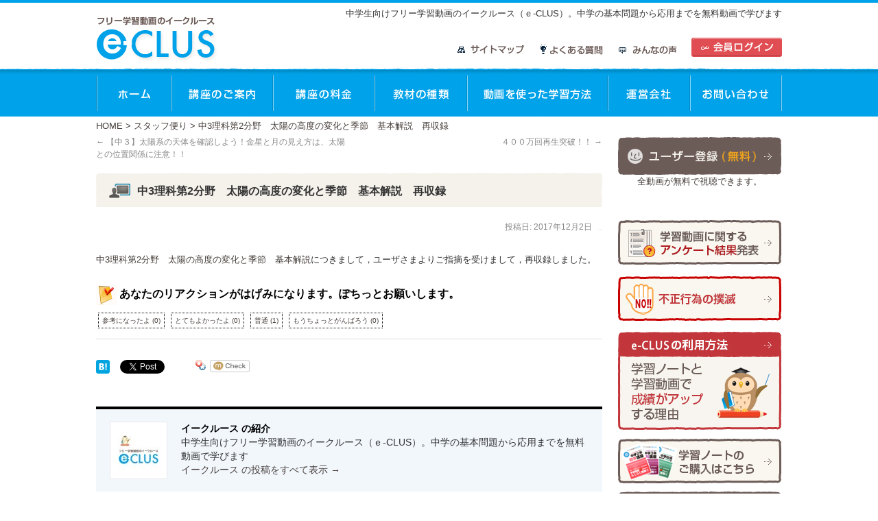

--- FILE ---
content_type: text/html; charset=UTF-8
request_url: https://e-clus.com/archives/5033
body_size: 10643
content:
<!DOCTYPE html>
<html lang="ja">
<head>
<meta charset="UTF-8" />
<meta name="viewport" content="width=device-width, initial-scale=1">
<title>中3理科第2分野　太陽の高度の変化と季節　基本解説　再収録 | 中学生向けフリー学習動画のイークルース（ｅ-CLUS）。中学の基本問題から応用までを無料動画で学びます</title>
<link rel="profile" href="https://gmpg.org/xfn/11" />
<link rel="stylesheet" type="text/css" media="all" href="https://e-clus.com/wp-content/themes/e-clus/style.css" />
<link rel="pingback" href="https://e-clus.com/xmlrpc.php" />
<link rel="shortcut icon" href="https://e-clus.com/wp-content/themes/e-clus/images/head/favicon.ico" />
<script type="text/javascript" src="https://e-clus.com/wp-content/themes/e-clus/scroll.js"></script>
<link rel="alternate" type="application/rss+xml" title="中学生向けフリー学習動画のイークルース（ｅ-CLUS）。中学の基本問題から応用までを無料動画で学びます &raquo; フィード" href="https://e-clus.com/feed" />
<link rel="alternate" type="application/rss+xml" title="中学生向けフリー学習動画のイークルース（ｅ-CLUS）。中学の基本問題から応用までを無料動画で学びます &raquo; コメントフィード" href="https://e-clus.com/comments/feed" />
<link rel="alternate" type="application/rss+xml" title="中学生向けフリー学習動画のイークルース（ｅ-CLUS）。中学の基本問題から応用までを無料動画で学びます &raquo; 中3理科第2分野　太陽の高度の変化と季節　基本解説　再収録 のコメントのフィード" href="https://e-clus.com/archives/5033/feed" />
<link rel='stylesheet' id='q-a-plus-css'  href='https://e-clus.com/wp-content/plugins/q-and-a/css/q-a-plus.css?ver=1.0.6.2' type='text/css' media='screen' />
<link rel='stylesheet' id='contact-form-7-css'  href='https://e-clus.com/wp-content/plugins/contact-form-7/includes/css/styles.css?ver=4.1' type='text/css' media='all' />
<link rel='stylesheet' id='font-awesome-css'  href='//netdna.bootstrapcdn.com/font-awesome/4.1.0/css/font-awesome.css' type='text/css' media='screen' />
<link rel='stylesheet' id='wp-lightbox-2.min.css-css'  href='https://e-clus.com/wp-content/plugins/wp-lightbox-2/styles/lightbox.min.css?ver=1.3.4' type='text/css' media='all' />
<link rel='stylesheet' id='reaction_buttons_css-css'  href='https://e-clus.com/wp-content/plugins/reaction-buttons/reaction_buttons.css?ver=4.1.41' type='text/css' media='all' />
<script type='text/javascript' src='https://e-clus.com/wp-includes/js/jquery/jquery.js?ver=1.11.1'></script>
<script type='text/javascript' src='https://e-clus.com/wp-includes/js/jquery/jquery-migrate.min.js?ver=1.2.1'></script>
<script type='text/javascript' src='https://e-clus.com/wp-includes/js/json2.min.js?ver=2011-02-23'></script>
<script type='text/javascript' src='https://e-clus.com/wp-content/plugins/standard-widget-extensions/js/jquery.cookie.js?ver=4.1.41'></script>
<link rel="EditURI" type="application/rsd+xml" title="RSD" href="https://e-clus.com/xmlrpc.php?rsd" />
<link rel="wlwmanifest" type="application/wlwmanifest+xml" href="https://e-clus.com/wp-includes/wlwmanifest.xml" /> 
<link rel='prev' title='【中３】太陽系の天体を確認しよう！金星と月の見え方は、太陽との位置関係に注意！！' href='https://e-clus.com/archives/3652' />
<link rel='next' title='４００万回再生突破！！' href='https://e-clus.com/archives/5035' />
<meta name="generator" content="WordPress 4.1.41" />
<link rel='canonical' href='https://e-clus.com/archives/5033' />
<link rel='shortlink' href='https://e-clus.com/?p=5033' />
<!-- Q & A -->
		<noscript><link rel="stylesheet" type="text/css" href="https://e-clus.com/wp-content/plugins/q-and-a/css/q-a-plus-noscript.css?ver=1.0.6.2" /></noscript><!-- Q & A -->	<script	type='text/javascript'><!--
	function prepare_attr_jl(str) {
		return str.replace(/\ /g, "___");
	}
	function reaction_buttons_increment_button_ajax(post_id, button){
		var already_voted_text = '';
		var only_one_vote = false;
		var show_after_votes = false;
		var use_as_counter = false;
		var use_percentages = false;
		var buttons = ["\u53c2\u8003\u306b\u306a\u3063\u305f\u3088","\u3068\u3066\u3082\u3088\u304b\u3063\u305f\u3088","\u666e\u901a","\u3082\u3046\u3061\u3087\u3063\u3068\u304c\u3093\u3070\u308d\u3046"];
		
		if(jQuery("#reaction_buttons_post" + post_id + " .reaction_button_" + prepare_attr_jl(button) + "_count").hasClass('voted')){
			return;
		}
		
		if(!use_as_counter){
			// remove the href attribute before sending the request to make
			// sure no one votes more than once by clicking ten times fast
			if(only_one_vote){
				// remove all the href's from the posts and replace it by the
				// alert not to vote twice if set
				if(already_voted_text){
					jQuery("#reaction_buttons_post" + post_id + " .reaction_button").attr('href', 'javascript:alert(\'' + already_voted_text + '\');');
				}
				else{
					jQuery("#reaction_buttons_post" + post_id + " .reaction_button").removeAttr('href');
				}
			}
			else{
				// remove/replace only on the clicked button
				if(already_voted_text){
					jQuery("#reaction_buttons_post" + post_id + " .reaction_button_" + prepare_attr_jl(button) + "_count").attr('href', 'javascript:alert(\'' + already_voted_text + '\');');
				}
				else{
					jQuery("#reaction_buttons_post" + post_id + " .reaction_button_" + prepare_attr_jl(button) + "_count").removeAttr('href');
				}
			}
		}
		jQuery.ajax({
				type: "post",url: "https://e-clus.com/wp-admin/admin-ajax.php", dataType: 'json',
					data: { action: 'reaction_buttons_increment_button_php', post_id: post_id, button: button, _ajax_nonce: '7de9fa920e' },
					success: function(data){
						if(use_percentages){
							var i;
							var b;
							for(i = 0; i < buttons.length; ++i){
								b = buttons[i];
								jQuery("#reaction_buttons_post" + post_id + " .reaction_button_" + prepare_attr_jl(b) + "_count .count").html("("+data['percentage'][b]+")");
							}
						}
						else{
							jQuery("#reaction_buttons_post" + post_id + " .reaction_button_" + prepare_attr_jl(button) + "_count .count").html("("+data['count']+")");
						}
						if(only_one_vote){
							jQuery("#reaction_buttons_post" + post_id + " .reaction_button").addClass('voted');
						}
						else{
							jQuery("#reaction_buttons_post" + post_id + " .reaction_button_" + prepare_attr_jl(button) + "_count .count").addClass('voted');
						}
						if(show_after_votes){
							jQuery("#reaction_buttons_post" + post_id + " .reaction_button .count").removeAttr('style');
						}
					}
			});
		}
	--></script>
	
<style>
.scroll-back-to-top-wrapper {
    position: fixed;
	opacity: 0;
	visibility: hidden;
	overflow: hidden;
	text-align: center;
	z-index: 99999999;
    background-color: #0099cc;
	color: #eeeeee;
	width: 30px;
	height: 68px;
	line-height: 68px;
	right: 0px;
	bottom: 220px;
	padding-top: 2px;
	border-top-left-radius: 10px;
	border-bottom-left-radius: 10px;
	-webkit-transition: all 0.5s ease-in-out;
	-moz-transition: all 0.5s ease-in-out;
	-ms-transition: all 0.5s ease-in-out;
	-o-transition: all 0.5s ease-in-out;
	transition: all 0.5s ease-in-out;
}
.scroll-back-to-top-wrapper:hover {
	background-color: #82b9cc;
  color: #eeeeee;
}
.scroll-back-to-top-wrapper.show {
    visibility:visible;
    cursor:pointer;
	opacity: 1.0;
}
.scroll-back-to-top-wrapper i.fa {
	line-height: inherit;
}
.scroll-back-to-top-wrapper .fa-lg {
	vertical-align: 0;
}
</style>
<style type="text/css">
        .hm-swe-resize-message {
        height: 50%;
        width: 50%;
        margin: auto;
        position: absolute;
        top: 0; left: 0; bottom: 0; right: 0;
        z-index: 99999;

        color: white;
    }

    .hm-swe-modal-background {
        position: fixed;
        top: 0; left: 0; 	bottom: 0; right: 0;
        background: none repeat scroll 0% 0% rgba(0, 0, 0, 0.85);
        z-index: 99998;
        display: none;
    }
</style>
    		<link rel="stylesheet" href="https://e-clus.com/wp-content/plugins/wp-tmkm-amazon/tmkm-amazon.css" type="text/css" media="screen" />
	<!-- BEGIN: WP Social Bookmarking Light -->
<meta name="mixi-check-robots" content="noimage" />
<script>(function(d, s, id) {
  var js, fjs = d.getElementsByTagName(s)[0];
  if (d.getElementById(id)) return;
  js = d.createElement(s); js.id = id;
  js.src = "//connect.facebook.net/ja_JP/sdk.js#xfbml=1&version=v2.0";
  fjs.parentNode.insertBefore(js, fjs);
}(document, 'script', 'facebook-jssdk'));</script>   
<style type="text/css">
.wp_social_bookmarking_light{
    border: 0 !important;
    padding: 10px 0 20px 0 !important;
    margin: 0 !important;
}
.wp_social_bookmarking_light div{
    float: left !important;
    border: 0 !important;
    padding: 0 !important;
    margin: 0 5px 0px 0 !important;
    height: 23px !important;
    text-indent: 0 !important;
}
.wp_social_bookmarking_light img{
    border: 0 !important;
    padding: 0;
    margin: 0;
    vertical-align: top !important;
}
.wp_social_bookmarking_light_clear{
    clear: both !important;
}
.wsbl_twitter{
    width: 100px;
}</style>
<!-- END: WP Social Bookmarking Light -->
<style type="text/css" id="custom-background-css">
body.custom-background { background-color: #ffffff; }
</style>
<link rel="stylesheet" type="text/css" href="https://e-clus.com/common/css/box-login.css">
<script src="https://e-clus.com/common/js/wp-menu.js"></script>
  <script src="/cgibin/lib-js/video-js/video.js"></script>
  <script>
	videojs.options.flash.swf = "/cgibin/lib-js/video-js/video-js.swf"
  </script>
  <link rel="stylesheet" type="text/css" href="/cgibin/lib-js/video-js/video-js.css">
<link rel="stylesheet" href="https://e-clus.com/wp-content/themes/e-clus/slicknnav/dist/slicknav.css"/>
<script src="https://code.jquery.com/jquery-1.11.3.js"></script>
<script src="https://e-clus.com/wp-content/themes/e-clus/slicknnav/dist/jquery.slicknav.min.js"></script>
<script src="https://e-clus.com/wp-content/themes/e-clus/slicknnav/dist/jquery.slicknav.js"></script>
<link href="//netdna.bootstrapcdn.com/font-awesome/4.7.0/css/font-awesome.css" rel="stylesheet">
<script>
    jQuery(function($){
      $('#menu').slicknav();
    });
</script>
</head>

<body data-rsssl=1 class="single single-post postid-5033 single-format-standard custom-background"><a name="ptop"></a>
<div class="head_secbk">
	<div id="header">
		<div id="masthead">
		<div class="header_bk">
			<div id="branding" role="banner">
								<div id="site-title">
					<span>
						<a href="https://e-clus.com/" title="中学生向けフリー学習動画のイークルース（ｅ-CLUS）。中学の基本問題から応用までを無料動画で学びます" rel="home">中学生向けフリー学習動画のイークルース（ｅ-CLUS）。中学の基本問題から応用までを無料動画で学びます</a>
					</span>
				</div>
				
				<div class="header_navbox">
					<div class="header_navbox1"><a href="https://e-clus.com/course/login/">会員ログイン</a></div>
					<div class="header_navbox2"><a href="https://e-clus.com/voice">みんなの声</a></div>
					<div class="header_navbox3"><a href="https://e-clus.com/faq">よくある質問</a></div>
					<div class="header_navbox4"><a href="https://e-clus.com/sitemap">サイトマップ</a></div>
				</div>
			<div class="sp mt10"><a href="https://e-clus.com/"><img src="https://e-clus.com/wp-content/themes/e-clus/images/head/logo.png"  alt="フリー学習のイークルース"/></a></div>
			<div id="header_navbox_sp">
					<ul><li class="head_cv01"><a href="https://e-clus.com/course/login/">会員ログイン</a></li>
					  <li class="head_cv02"><a href="https://e-clus.com/voice">みんなの声</a></li>
						<li class="head_cv02"><a href="https://e-clus.com/faq">よくある質問</a></li>
					</ul>
			</div>
			</div>

				<div class="clear"></div>
				<div id="header_navbox">
														<div id="navi">
<ul id="menu" class="clearfix">
<li><a href="https://e-clus.com/" title="top" class="top">ホーム</a></li>
	<li><a href="https://e-clus.com/info" title="講座のご案内" class="info">講座のご案内</a></li>
	<li><a href="https://e-clus.com/price" title="講座の料金" class="price">講座の料金</a></li>
	<li><a href="https://e-clus.com/kind" title="教材の種類" class="kind">教材の種類</a></li>
	<li><a href="https://e-clus.com/howto" title="動画を使った学習方法" class="howto">動画を使った学習方法</a></li>
	<li><a href="https://e-clus.com/company" title="運営会社" class="company">運営会社</a></li>
	<li><a href="https://e-clus.com/contact" title="お問合せ" class="contact">お問合せ</a></li>
			
							</ul>
				</div>
				</div>
			</div><!-- #branding -->
		</div>

		</div><!-- #masthead -->
	</div><!-- #header -->
</div>
<div id="wrapper" class="hfeed">

<div id="bread">
<div class="breadcrumb"><!-- Breadcrumb NavXT 5.1.1 -->
<a title="Go to 中学生向けフリー学習動画のイークルース（ｅ-CLUS）。中学の基本問題から応用までを無料動画で学びます." href="https://e-clus.com" class="home">HOME</a> &gt; <span typeof="v:Breadcrumb"><a rel="v:url" property="v:title" title="Go to the スタッフ便り category archives." href="https://e-clus.com/archives/category/staff" class="taxonomy category">スタッフ便り</a></span> &gt; 中3理科第2分野　太陽の高度の変化と季節　基本解説　再収録</div></div>

	<div id="main">
		<div id="container">
			<div id="content" role="main">

<div class="cat_img32"></div>

			

				<div id="nav-above" class="navigation">
					<div class="nav-previous"><a href="https://e-clus.com/archives/3652" rel="prev"><span class="meta-nav">&larr;</span> 【中３】太陽系の天体を確認しよう！金星と月の見え方は、太陽との位置関係に注意！！</a></div>
					<div class="nav-next"><a href="https://e-clus.com/archives/5035" rel="next">４００万回再生突破！！ <span class="meta-nav">&rarr;</span></a></div>
				</div><!-- #nav-above -->

				<div id="post-5033" class="post-5033 post type-post status-publish format-standard hentry category-staff">
					<h1 class="entry-title">中3理科第2分野　太陽の高度の変化と季節　基本解説　再収録</h1>

					<div class="entry-meta">
						<span class="meta-prep meta-prep-author">投稿日:</span> <a href="https://e-clus.com/archives/5033" title="1:03 PM" rel="bookmark"><span class="entry-date">2017年12月2日</span></a> <span class="meta-sep">作成者:</span> <span class="author vcard"><a class="url fn n" href="https://e-clus.com/archives/author/e-clus" title="イークルース の投稿をすべて表示">イークルース</a></span>					</div><!-- .entry-meta -->

					<div class="entry-content">
						<p><a href="https://e-clus.com/course/detail/728">中3理科第2分野　太陽の高度の変化と季節　基本解説</a>につきまして，ユーザさまよりご指摘を受けまして，再収録しました。</p>

<div id='reaction_buttons_post5033' class='reaction_buttons'>
<div class="reaction_buttons_tagline">あなたのリアクションがはげみになります。ぽちっとお願いします。</div><a class='reaction_button reaction_button_参考になったよ_count' href="javascript:reaction_buttons_increment_button_ajax('5033', '参考になったよ');">参考になったよ&nbsp;<span class='count'>(<span class='count_number'>0</span>)</span></a> <a class='reaction_button reaction_button_とてもよかったよ_count' href="javascript:reaction_buttons_increment_button_ajax('5033', 'とてもよかったよ');">とてもよかったよ&nbsp;<span class='count'>(<span class='count_number'>0</span>)</span></a> <a class='reaction_button reaction_button_普通_count' href="javascript:reaction_buttons_increment_button_ajax('5033', '普通');">普通&nbsp;<span class='count'>(<span class='count_number'>1</span>)</span></a> <a class='reaction_button reaction_button_もうちょっとがんばろう_count' href="javascript:reaction_buttons_increment_button_ajax('5033', 'もうちょっとがんばろう');">もうちょっとがんばろう&nbsp;<span class='count'>(<span class='count_number'>0</span>)</span></a> </div>
<div class='wp_social_bookmarking_light'><div class="wsbl_hatena_button"><a href="http://b.hatena.ne.jp/entry/https://e-clus.com/archives/5033" class="hatena-bookmark-button" data-hatena-bookmark-title="中3理科第2分野　太陽の高度の変化と季節　基本解説　再収録" data-hatena-bookmark-layout="simple" title="このエントリーをはてなブックマークに追加"> <img src="//b.hatena.ne.jp/images/entry-button/button-only@2x.png" alt="このエントリーをはてなブックマークに追加" width="20" height="20" style="border: none;" /></a><script type="text/javascript" src="//b.hatena.ne.jp/js/bookmark_button.js" charset="utf-8" async="async"></script></div><div class="wsbl_facebook_like"><div id="fb-root"></div><fb:like href="https://e-clus.com/archives/5033" layout="button_count" action="like" width="100" share="false" show_faces="false" ></fb:like></div><div class="wsbl_twitter"><iframe allowtransparency="true" frameborder="0" scrolling="no" src="//platform.twitter.com/widgets/tweet_button.html?url=https%3A%2F%2Fe-clus.com%2Farchives%2F5033&amp;text=%E4%B8%AD3%E7%90%86%E7%A7%91%E7%AC%AC2%E5%88%86%E9%87%8E%E3%80%80%E5%A4%AA%E9%99%BD%E3%81%AE%E9%AB%98%E5%BA%A6%E3%81%AE%E5%A4%89%E5%8C%96%E3%81%A8%E5%AD%A3%E7%AF%80%E3%80%80%E5%9F%BA%E6%9C%AC%E8%A7%A3%E8%AA%AC%E3%80%80%E5%86%8D%E5%8F%8E%E9%8C%B2&amp;lang=ja&amp;count=horizontal" style="width:130px; height:20px;"></iframe></div><div class="wsbl_google_plus_one"><g:plusone size="medium" annotation="none" href="https://e-clus.com/archives/5033" ></g:plusone></div><div class="wsbl_yahoo"><a href='http://bookmarks.yahoo.co.jp/bookmarklet/showpopup?t=%E4%B8%AD3%E7%90%86%E7%A7%91%E7%AC%AC2%E5%88%86%E9%87%8E%E3%80%80%E5%A4%AA%E9%99%BD%E3%81%AE%E9%AB%98%E5%BA%A6%E3%81%AE%E5%A4%89%E5%8C%96%E3%81%A8%E5%AD%A3%E7%AF%80%E3%80%80%E5%9F%BA%E6%9C%AC%E8%A7%A3%E8%AA%AC%E3%80%80%E5%86%8D%E5%8F%8E%E9%8C%B2&u=https%3A%2F%2Fe-clus.com%2Farchives%2F5033&ei=UTF-8' title='Bookmark this on Yahoo Bookmark' rel=nofollow class='wp_social_bookmarking_light_a' target=_blank><img src='https://e-clus.com/wp-content/plugins/wp-social-bookmarking-light/images/yahoo.gif' alt='Bookmark this on Yahoo Bookmark' title='Bookmark this on Yahoo Bookmark' width='16' height='16' class='wp_social_bookmarking_light_img' /></a></div><div class="wsbl_mixi"><a href="http://mixi.jp/share.pl" class="mixi-check-button" data-url='https://e-clus.com/archives/5033' data-button='button-3' data-key=''>Check</a><script type="text/javascript" src="https://static.mixi.jp/js/share.js"></script></div></div><br class='wp_social_bookmarking_light_clear' />						

<div class="clear"></div>

					</div><!-- .entry-content -->

					<div id="entry-author-info">
						<div id="author-avatar">
							<img alt='イークルース' src='https://e-clus.com/wp-content/uploads/2013/10/6008f07b830d313b34cf0968fa714371-60x60.jpg' class='avatar avatar-60 photo' height='60' width='60' />						</div><!-- #author-avatar -->
						<div id="author-description">
							<h2>イークルース の紹介</h2>
							中学生向けフリー学習動画のイークルース（ｅ-CLUS）。中学の基本問題から応用までを無料動画で学びます							<div id="author-link">
								<a href="https://e-clus.com/archives/author/e-clus" rel="author">
									イークルース の投稿をすべて表示 <span class="meta-nav">&rarr;</span>								</a>
							</div><!-- #author-link	-->
						</div><!-- #author-description -->

					</div><!-- #entry-author-info -->

					<div class="entry-utility">
						カテゴリー: <a href="https://e-clus.com/archives/category/staff" rel="category tag">スタッフ便り</a> <a href="https://e-clus.com/archives/5033" title="中3理科第2分野　太陽の高度の変化と季節　基本解説　再収録 へのパーマリンク" rel="bookmark">パーマリンク</a>											</div><!-- .entry-utility -->
				</div><!-- #post-## -->

				<div id="nav-below" class="navigation">
					<div class="nav-previous"><a href="https://e-clus.com/archives/3652" rel="prev"><span class="meta-nav">&larr;</span> 【中３】太陽系の天体を確認しよう！金星と月の見え方は、太陽との位置関係に注意！！</a></div>
					<div class="nav-next"><a href="https://e-clus.com/archives/5035" rel="next">４００万回再生突破！！ <span class="meta-nav">&rarr;</span></a></div>
				</div><!-- #nav-below -->

				
			<div id="comments">



								<div id="respond" class="comment-respond">
				<h3 id="reply-title" class="comment-reply-title">コメントを残す <small><a rel="nofollow" id="cancel-comment-reply-link" href="/archives/5033#respond" style="display:none;">コメントをキャンセル</a></small></h3>
									<form action="https://e-clus.com/wp-comments-post.php" method="post" id="commentform" class="comment-form">
																			<p class="comment-notes"><span id="email-notes">メールアドレスが公開されることはありません。</span> <span class="required">*</span> が付いている欄は必須項目です</p>							<p class="comment-form-author"><label for="author">名前 <span class="required">*</span></label> <input id="author" name="author" type="text" value="" size="30" aria-required='true' /></p>
<p class="comment-form-email"><label for="email">メール <span class="required">*</span></label> <input id="email" name="email" type="text" value="" size="30" aria-describedby="email-notes" aria-required='true' /></p>
<p class="comment-form-url"><label for="url">サイト</label> <input id="url" name="url" type="text" value="" size="30" /></p>
<p><img src="https://e-clus.com/wp-content/plugins/siteguard/really-simple-captcha/tmp/1683187765.png" alt="CAPTCHA"></p><p><label for="siteguard_captcha">上に表示された文字を入力してください。</label><br /><input type="text" name="siteguard_captcha" id="siteguard_captcha" class="input" value="" size="10" aria-required="true" /><input type="hidden" name="siteguard_captcha_prefix" id="siteguard_captcha_prefix" value="1683187765" /></p>												<p class="comment-form-comment"><label for="comment">コメント</label> <textarea id="comment" name="comment" cols="45" rows="8" aria-describedby="form-allowed-tags" aria-required="true"></textarea></p>						<p class="form-allowed-tags" id="form-allowed-tags">次の<abbr title="HyperText Markup Language">HTML</abbr> タグと属性が使えます:  <code>&lt;a href=&quot;&quot; title=&quot;&quot;&gt; &lt;abbr title=&quot;&quot;&gt; &lt;acronym title=&quot;&quot;&gt; &lt;b&gt; &lt;blockquote cite=&quot;&quot;&gt; &lt;cite&gt; &lt;code&gt; &lt;del datetime=&quot;&quot;&gt; &lt;em&gt; &lt;i&gt; &lt;q cite=&quot;&quot;&gt; &lt;strike&gt; &lt;strong&gt; </code></p>						<p class="form-submit">
							<input name="submit" type="submit" id="submit" class="submit" value="コメントを送信" />
							<input type='hidden' name='comment_post_ID' value='5033' id='comment_post_ID' />
<input type='hidden' name='comment_parent' id='comment_parent' value='0' />
						</p>
											</form>
							</div><!-- #respond -->
			
</div><!-- #comments -->


			</div><!-- #content -->
		</div><!-- #container -->

		<div id="primary" class="widget-area" role="complementary">
			<ul class="xoxo">

<li id="text-2" class="widget-container widget_text">			<div class="textwidget"><div id="box-login"><img src="/cgibin/lib-img/r2-loading.gif" width="16" height="16" style="margin: 25px auto 26px auto; display: block;"></div>
<!--
<div class="side_course"><a href="https://e-clus.com/archives/1928">お奨め月謝見放題コース</a></div>
-->
<div class="space10"></div>
<div class="bn_fusei"><a href="https://e-clus.com/wp-content/themes/e-clus/enquete"><img  src="https://e-clus.com/wp-content/themes/e-clus/images/side/side_question.jpg" alt="アンケート"></a></div>
<div class="bn_fusei"><a href="https://e-clus.com/wp-content/themes/e-clus/warning"><img  src="https://e-clus.com/wp-content/themes/e-clus/images/side/bn_fusei.jpg" alt="禁止事項"></a></div>
<div class="side_note"><a href="https://e-clus.com/note">学習ノートと学習動画で成績がアップする理由
</a></div>
<div class="side_purchase"><a href="https://e-clus.com/purchase">学習ノートの購入方法</a></div>
<a name="side_check_pos"></a>
<div class="side_check"><a href="https://e-clus.com/comparison">学習範囲チェック</a></div>
<div class="side_english"><span>英語</span></div>
<!--<div class="side_arrow"><a href="https://e-clus.com/course/list/1-4">英単語</a></div>-->
<div class="side_arrow"><a href="https://e-clus.com/course/list/1-1">中１～中３英文法</a></div>
<div class="side_arrow"><a href="https://e-clus.com/course/list/1-2">中１～中３英会話</a></div>
<!--<div class="side_arrow"><a href="https://e-clus.com/course/list/1-3">長文読解</a></div>-->
<div class="side_sugaku"><span>数学</span></div>
<div class="side_arrow"><a href="https://e-clus.com/course/list/2-1">中学１年数学講座</a></div>
<div class="side_arrow"><a href="https://e-clus.com/course/list/2-2">中学２年数学講座</a></div>
<div class="side_arrow"><a href="https://e-clus.com/course/list/2-3">中学３年数学講座</a></div>
<div class="side_rika"><span>理科</span></div>
<div class="side_arrow"><a href="https://e-clus.com/course/list/3-1">中学１年理科講座</a></div>
<div class="side_arrow"><a href="https://e-clus.com/course/list/3-2">中学２年理科講座</a></div>
<div class="side_arrow"><a href="https://e-clus.com/course/list/3-3">中学３年理科講座</a></div>
<div class="side_shakai"><span>社会</span></div>
<div class="side_arrow"><a href="https://e-clus.com/course/list/4-1">地理（世界）</a></div>
<div class="side_arrow"><a href="https://e-clus.com/course/list/4-2">地理（日本）</a></div>
<div class="side_arrow"><a href="https://e-clus.com/course/list/4-3">歴史</a></div>
<div class="side_arrow"><a href="https://e-clus.com/course/list/4-4">公民</a></div>
<div class="side_kisetsu"><span>特別講座</span></div>
<!--<div class="side_arrow"><a href="https://e-clus.com/course/list/5-1">英語</a></div>-->
<div class="side_arrow"><a href="https://e-clus.com/course/list/5-2">数学</a></div>
<div class="side_arrow"><a href="https://e-clus.com/course/list/5-3">理科</a></div>
<div class="side_arrow"><a href="https://e-clus.com/course/list/5-4">社会</a></div>
<div class="side_arrow"><a href="https://e-clus.com/course/list/5-5">国語(古文)</a></div></div>
		</li><li id="text-5" class="widget-container widget_text">			<div class="textwidget"><p><img src="https://e-clus.com/wp-content/themes/e-clus/images/side/side_infomation.jpg" alt="" height="40" width="240"></p>
<div class="side_arrow_dot"><a href="https://e-clus.com/10animation">使い方から購入まで10分動画</a></div>
<div class="side_arrow_dot"><a href="https://e-clus.com/profile">動画講師プロフィール</a></div>
<div class="side_arrow_dot"><a href="https://e-clus.com/warning">禁止行為</a></div>
<div class="side_arrow_dot"><a href="https://e-clus.com/link">リンク</a></div>
<div class="space20"></div>
<p><img src="https://e-clus.com/wp-content/themes/e-clus/images/side/side_origin2.gif" alt="" /></p>
</div>
		</li><li id="text-3" class="widget-container widget_text">			<div class="textwidget"><p><a href="https://e-clus.com/archives/category/staff" ><img src="https://e-clus.com/wp-content/themes/e-clus/images/side/bn_staffblog.jpg" alt="" height="65" width="240"></a><br />
<a href="https://e-clus.com/attention" ><img src="https://e-clus.com/wp-content/themes/e-clus/images/side/bn_kikan.jpg" alt="" height="65" width="240"></a></p>
<div class="space20"></div>
<p>*姉妹サイトです</p>
<div class="bn_roumu"><a href="http://www.soumu-douga.com/" target="_blank"></a></div>
<div class="space10"></div>
<p><a style="display: none;" href="http://www.ip-douga.com/" target="_blank"><img src="https://e-clus.com/wp-content/themes/e-clus/images/side/bn_chizai.jpg" alt="知財のプロ" /></a></p>
<div class="space20"></div>
<div class="fbox1"><a href="https://www.facebook.com/prisolaInternational" target="_blank"><img src="https://e-clus.com/wp-content/themes/e-clus/images/side/f_logo.png" alt="" height="45" width="45"></a></div>
<div class="fbox2"><a href="https://www.facebook.com/prisolaInternational" target="_blank">イークルースの<br />
フェイスブックページ</a></div>
<div class="space10"></div>
</div>
		</li>			</ul>
		</div><!-- #primary .widget-area -->

	</div><!-- #main -->
<div class="btn_pagetop"><a href="#ptop"></a></div>
	<div id="footer" role="contentinfo">

	</div><!-- #footer -->

</div><!-- #wrapper -->
<div id="foot">
<div id="footcom1"><a href="https://e-clus.com/faq">よくある質問</a>　　<a href="https://e-clus.com/voice">みんなの声</a>　　<a href="https://e-clus.com/kiyaku">利用規約</a>　　<a href="https://e-clus.com/regal">特定商取引表示</a>　　<a href="https://e-clus.com/privacy">プライバシーポリシー</a>　　<a href="https://e-clus.com/link">リンク</a>　　<a href="https://e-clus.com/copyright">著作権について</a>　　<a href="https://e-clus.com/sitemap">サイトマップ</a></div>
<div id="footcom2"><b>学習動画のイークルースe-CLUS</b> Prisola International Inc All Rights Reserved.</div>
<div id="footcom3"> </div>
</div>
<div class="scroll-back-to-top-wrapper">
	<span class="scroll-back-to-top-inner">
					<i class="fa fa-lg fa-arrow-circle-o-up"></i>
			</span>
</div><!-- BEGIN: WP Social Bookmarking Light -->
<script type="text/javascript">
  window.___gcfg = {lang: 'ja'};

  (function() {
    var po = document.createElement('script'); po.type = 'text/javascript'; po.async = true;
    po.src = 'https://apis.google.com/js/plusone.js';
    var s = document.getElementsByTagName('script')[0]; s.parentNode.insertBefore(po, s);
  })();
</script>
<!-- END: WP Social Bookmarking Light -->
<script type='text/javascript' src='https://e-clus.com/wp-content/plugins/q-and-a/js/q-a-plus.js?ver=1.0.6.2'></script>
<script type='text/javascript' src='https://e-clus.com/wp-includes/js/comment-reply.min.js?ver=4.1.41'></script>
<script type='text/javascript' src='https://e-clus.com/wp-content/plugins/contact-form-7/includes/js/jquery.form.min.js?ver=3.51.0-2014.06.20'></script>
<script type='text/javascript'>
/* <![CDATA[ */
var _wpcf7 = {"loaderUrl":"https:\/\/e-clus.com\/wp-content\/plugins\/contact-form-7\/images\/ajax-loader.gif","sending":"\u9001\u4fe1\u4e2d ..."};
/* ]]> */
</script>
<script type='text/javascript' src='https://e-clus.com/wp-content/plugins/contact-form-7/includes/js/scripts.js?ver=4.1'></script>
<script type='text/javascript'>
/* <![CDATA[ */
var scrollBackToTop = {"scrollDuration":"500","fadeDuration":"0.5"};
/* ]]> */
</script>
<script type='text/javascript' src='https://e-clus.com/wp-content/plugins/scroll-back-to-top/assets/js/scroll-back-to-top.js'></script>
<script type='text/javascript'>
/* <![CDATA[ */
var JQLBSettings = {"fitToScreen":"0","resizeSpeed":"400","displayDownloadLink":"0","navbarOnTop":"0","loopImages":"","resizeCenter":"","marginSize":"","linkTarget":"_self","help":"","prevLinkTitle":"previous image","nextLinkTitle":"next image","prevLinkText":"\u00ab Previous","nextLinkText":"Next \u00bb","closeTitle":"close image gallery","image":"Image ","of":" of ","download":"Download"};
/* ]]> */
</script>
<script type='text/javascript' src='https://e-clus.com/wp-content/plugins/wp-lightbox-2/wp-lightbox-2.min.js?ver=1.3.4.1'></script>
<script type='text/javascript'>
/* <![CDATA[ */
var swe = {"buttonplusurl":"url(https:\/\/e-clus.com\/wp-content\/plugins\/standard-widget-extensions\/images\/plus.gif)","buttonminusurl":"url(https:\/\/e-clus.com\/wp-content\/plugins\/standard-widget-extensions\/images\/minus.gif)","maincol_id":"container","sidebar_id":"primary","widget_class":"widget-container","readable_js":"","heading_marker":"1","scroll_stop":"1","accordion_widget":"","single_expansion":"","initially_collapsed":"1","heading_string":"h3","proportional_sidebar":"0","disable_iflt":"620","accordion_widget_areas":[""],"scroll_mode":"1","ignore_footer":"","custom_selectors":["#primary .widget-container"],"slide_duration":"400","recalc_after":"5","recalc_count":"2","header_space":"0","enable_reload_me":"0","float_attr_check_mode":"","sidebar_id2":"","proportional_sidebar2":"0","disable_iflt2":"0","float_attr_check_mode2":"","msg_reload_me":"\u898b\u3084\u3059\u3044\u30ec\u30a4\u30a2\u30a6\u30c8\u3092\u4fdd\u3064\u305f\u3081\u306b\u30da\u30fc\u30b8\u3092\u518d\u30ed\u30fc\u30c9\u3057\u3066\u3044\u305f\u3060\u3051\u307e\u3059\u304b\uff1f","msg_reload":"\u518d\u30ed\u30fc\u30c9\u3059\u308b","msg_continue":"\u518d\u30ed\u30fc\u30c9\u305b\u305a\u306b\u7d9a\u884c"};
/* ]]> */
</script>
<script type='text/javascript' src='https://e-clus.com/wp-content/plugins/standard-widget-extensions/js/standard-widget-extensions.min.js?ver=4.1.41'></script>

<script>
  (function(i,s,o,g,r,a,m){i['GoogleAnalyticsObject']=r;i[r]=i[r]||function(){
  (i[r].q=i[r].q||[]).push(arguments)},i[r].l=1*new Date();a=s.createElement(o),
  m=s.getElementsByTagName(o)[0];a.async=1;a.src=g;m.parentNode.insertBefore(a,m)
  })(window,document,'script','//www.google-analytics.com/analytics.js','ga');

  ga('create', 'UA-43946825-1', 'e-clus.com');
  ga('send', 'pageview');

</script>

</body>
</html>


--- FILE ---
content_type: text/html; charset=utf-8;
request_url: https://e-clus.com/course/menu/?mode=pc
body_size: 314
content:
<div data-login="0">
  <div class="side_user"><a href="/course/regist/">ユーザー登録</a></div>
  <div style="text-align: center; margin-bottom: 5px;">全動画が無料で視聴できます。</div>
</div>
<div class="space20"></div>


--- FILE ---
content_type: text/html; charset=utf-8
request_url: https://accounts.google.com/o/oauth2/postmessageRelay?parent=https%3A%2F%2Fe-clus.com&jsh=m%3B%2F_%2Fscs%2Fabc-static%2F_%2Fjs%2Fk%3Dgapi.lb.en.OE6tiwO4KJo.O%2Fd%3D1%2Frs%3DAHpOoo_Itz6IAL6GO-n8kgAepm47TBsg1Q%2Fm%3D__features__
body_size: 158
content:
<!DOCTYPE html><html><head><title></title><meta http-equiv="content-type" content="text/html; charset=utf-8"><meta http-equiv="X-UA-Compatible" content="IE=edge"><meta name="viewport" content="width=device-width, initial-scale=1, minimum-scale=1, maximum-scale=1, user-scalable=0"><script src='https://ssl.gstatic.com/accounts/o/2580342461-postmessagerelay.js' nonce="Vl_mQo7D79nCoHRapubdUg"></script></head><body><script type="text/javascript" src="https://apis.google.com/js/rpc:shindig_random.js?onload=init" nonce="Vl_mQo7D79nCoHRapubdUg"></script></body></html>

--- FILE ---
content_type: text/css
request_url: https://e-clus.com/wp-content/themes/e-clus/layout.css
body_size: 7371
content:
@charset "utf-8";
/* CSS Document */

/* =Reset default browser CSS. Based on work by Eric Meyer: http://meyerweb.com/eric/tools/css/reset/index.html
-------------------------------------------------------------- */

html, body, div, span, applet, object, iframe,
h1, h2, h3, h4, h5, h6, p, blockquote, pre,
a, abbr, acronym, address, big, cite, code,
del, dfn, em, font, img, ins, kbd, q, s, samp,
small, strike, strong, sub, sup, tt, var,
b, u, i, center,
dl, dt, dd, ol, ul, li,
fieldset, form, label, legend,
table, caption, tbody, tfoot, thead, tr, th, td {
	background: transparent;
	border: 0;
	margin: 0;
	padding: 0;
	vertical-align: baseline;
}
body {
	line-height: 1;
}
h1, h2, h3, h4, h5, h6 {
	clear: both;
	font-weight: normal;
}
ol, ul {
	list-style: none;
}
blockquote {
	quotes: none;
}
blockquote:before, blockquote:after {
	content: '';
	content: none;
}
del {
	text-decoration: line-through;
}
/* tables still need 'cellspacing="0"' in the markup */
table {
	border-collapse: collapse;
	border-spacing: 0;
}
a img {
	border: none;
}

/* =Layout
-------------------------------------------------------------- */

/*
LAYOUT: Two columns
DESCRIPTION: Two-column fixed layout with one sidebar right of content
*/

#container {
	float: left;
	margin: 0 -262px 0 0;
	width: 100%;
}
#content {
	margin: 0 262px 0 0;
}
#primary,
#secondary {
	float: right;
	overflow: hidden;
	width: 240px;
}
#secondary {
	clear: right;
}
#footer {
	clear: both;
	width: 100%;
}

/*
LAYOUT: One column, no sidebar
DESCRIPTION: One centered column with no sidebar
*/

.one-column #content {
	margin: 0 auto;
	width: 640px;
}

/*
LAYOUT: Full width, no sidebar
DESCRIPTION: Full width content with no sidebar; used for attachment pages
*/

.single-attachment #content {
	margin: 0 auto;
	width: 900px;
}


/* =Fonts
-------------------------------------------------------------- */
body,
input,
textarea,
.page-title span,
.pingback a.url {
	font-family: "Meiryo", "Hiragino Kaku Gothic Pro", "MS P Gothic","Osaka", Verdana,Arial, Helvetica, sans-serif;
}
h3#comments-title,
h3#reply-title,
#access .menu,
#access div.menu ul,
#cancel-comment-reply-link,
.form-allowed-tags,
#site-info,
#site-title,
#wp-calendar,
.comment-meta,
.comment-body tr th,
.comment-body thead th,
.entry-content label,
.entry-content tr th,
.entry-content thead th,
.entry-meta,
.entry-title,
.entry-utility,
#respond label,
.navigation,
.page-title,
.pingback p,
.reply,
.widget-title,
.wp-caption-text {
	font-family: "Meiryo", "Hiragino Kaku Gothic Pro", "MS P Gothic","Osaka", Verdana,Arial, Helvetica, sans-serif;
}
input[type="submit"] {
	font-family: "Helvetica Neue", Arial, Helvetica, "Nimbus Sans L", sans-serif;
}
pre {
	font-family: "Courier 10 Pitch", Courier, monospace;
}
code {
	font-family: Monaco, Consolas, "Andale Mono", "DejaVu Sans Mono", monospace;
}


/* =Structure
-------------------------------------------------------------- */

/* The main theme structure */
#access .menu-header,
div.menu,
#colophon,
#branding,
#main,
#wrapper {
	margin: 0 auto;
	width: 1000px;
}
#wrapper {
	background: #fff;
	margin-top: 0;
	padding: 0 ;
}

/* Structure the footer area */
#footer-widget-area {
	overflow: hidden;
}
#footer-widget-area .widget-area {
	float: left;
	width: 240px;
}
#footer-widget-area #fourth {
	margin-right: 0;
}
#site-info {
	float: left;
	font-size: 14px;
	font-weight: bold;
	width: 700px;
}
#site-generator {
	float: right;
	width: 220px;
}


/* =Global Elements
-------------------------------------------------------------- */

/* Main global 'theme' and typographic styles */
body {
	background: #FFF;
}
body,
input,
textarea {
	color: #453d39;
	font-size: 13px;
	line-height: 20px;
}
hr {
	background-color: #e7e7e7;
	border: 0;
	clear: both;
	height: 1px;
	margin-bottom: 10px;
}

/* Text elements */
p {
/*	margin-bottom: 18px;  */
}
ul {
	list-style: square;
	margin: 0 0 18px 1.5em;
}
ol {
	list-style: decimal;
	margin: 0 0 18px 1.5em;
}
ol ol {
	list-style: upper-alpha;
}
ol ol ol {
	list-style: lower-roman;
}
ol ol ol ol {
	list-style: lower-alpha;
}
ul ul,
ol ol,
ul ol,
ol ul {
	margin-bottom: 0;
}
dl {
	margin: 0 0 24px 0;
}
dt {
	font-weight: bold;
}
dd {
	margin-bottom: 18px;
}
strong {
	font-weight: bold;
}
cite,
em,
i {
	font-style: italic;
}
big {
	font-size: 131.25%;
}
ins {
	background: #ffc;
	text-decoration: none;
}
blockquote {
	font-style: italic;
	padding: 0 3em;
}
blockquote cite,
blockquote em,
blockquote i {
	font-style: normal;
}
pre {
	background: #f7f7f7;
	color: #222;
	line-height: 18px;
	margin-bottom: 18px;
	overflow: auto;
	padding: 1.5em;
}
abbr,
acronym {
	border-bottom: 1px dotted #666;
	cursor: help;
}
sup,
sub {
	height: 0;
	line-height: 1;
	position: relative;
	vertical-align: baseline;
}
sup {
	bottom: 1ex;
}
sub {
	top: .5ex;
}
small {
	font-size: smaller;
}
input[type="text"],
input[type="password"],
input[type="email"],
input[type="url"],
input[type="number"],
textarea {
	background: #f9f9f9;
	border: 1px solid #ccc;
	box-shadow: inset 1px 1px 1px rgba(0,0,0,0.1);
	-moz-box-shadow: inset 1px 1px 1px rgba(0,0,0,0.1);
	-webkit-box-shadow: inset 1px 1px 1px rgba(0,0,0,0.1);
	padding: 2px;
}
a:link {
	color: #453d39;
	text-decoration:none;
}
a:visited {
	color: #453d39;
	text-decoration:none;
}
a:active,
a:hover {
	color: #09C;
	text-decoration:underline;
}

/* Text meant only for screen readers */
.screen-reader-text {
	position: absolute;
	left: -9000px;
}


/* =Header
-------------------------------------------------------------- */
.head_bk{
	background-image:url(images/head/head_bg.jpg);
	height:460px;
	background-repeat:repeat-x;
}
.head_secbk{
	background-image:url(images/head/head_bg2.jpg);
	height:170px;
	background-repeat:repeat-x;
}
#header {
	margin:0 auto;
	padding: 0 0 0 0;
	width:1000px;
}
#site-title {
	text-align:right;
	line-height: 20px;
	margin: 0;
	padding:10px 0 0 0;
	width: 1000px;
	font-size:13px;
}
#site-title a {
	color: #333;
	text-decoration: none;
}
#site-description {
	clear: right;
	float: right;
	font-style: italic;
	margin: 15px 0 18px 0;
	width: 220px;
}

.header_bk{
	margin:0 auto;
	padding:0;
	background-image:url(images/head/header.jpg);
	background-repeat:no-repeat;
	width:1000px;
	height:170px;
}

.header_navbox{
	margin:0 auto;
	width:1000px;
	padding:25px 0 0 0;
	font-size:13px;
}
.header_navbox1 a{
	float:right;
	background-image: url(images/head/head_login.gif);
	background-repeat: no-repeat;
	display: block;
	height: 28px;
	width: 132px;
	margin:0 auto;
	padding:0;
	text-indent:-9999px;
	overflow: hidden;
	background-position:0 0;
}
.header_navbox1 a:hover{
	background-position:0px -28px;	
}
.header_navbox2 a{
	float:right;
	background-image: url(images/head/head_voice.gif);
	background-repeat: no-repeat;
	display: block;
	height: 15px;
	width: 87px;
	margin:10px 20px 0 0;
	padding: 0;
	text-indent:-9999px;
	overflow: hidden;
	background-position:0 0;
}
.header_navbox2 a:hover{  
	opacity:0.5;  
  
}
.header_navbox3 a{
	float:right;
	background-image: url(images/head/head_faq.gif);
	background-repeat: no-repeat;
	display: block;
	height: 15px;
	width: 95px;
	margin:10px 20px 0 0;
	padding: 0;
	text-indent:-9999px;
	overflow: hidden;
	background-position:0 0;
}
.header_navbox3 a:hover{  
	opacity:0.5;  
}

.header_navbox4 a{
	float:right;
	background-image: url(images/head/head_sitemap.gif);
	background-repeat: no-repeat;
	display: block;
	height: 15px;
	width: 100px;
	margin:10px 20px 0 0;
	padding: 0;
	text-indent:-9999px;
	overflow: hidden;
	background-position:0 0;
}

.header_navbox4 a:hover{  
	opacity:0.5;
}
#header_navbox_sp{
	display: none;
}



/* =nav
-------------------------------------------------------------- */

ul#menu {
	margin: 0;
}


@media screen and (min-width : 600px) {
#menu {
    display: block;
  }
  .slicknav_menu {
    display: none;
  }

#menu li {
    float:left; 
    list-style:none;
}
#menu li a {
    display:block; 
    text-indent: 100%;
    white-space: nowrap;
    overflow:hidden;
    height:70px;

}
#menu li a.top{
	background: url(images/head/nav_home.jpg) no-repeat 0 0;
	width: 110px;
}
#menu li a.info{
	background: url(images/head/nav_info.jpg) no-repeat 0 0;
	width: 148px;
}
#menu li a.price{
	background: url(images/head/nav_price.jpg) no-repeat 0 0;
	width: 148px;
}
#menu li a.kind{
	background: url(images/head/nav_kind.jpg) no-repeat 0 0;
	width: 135px;
}
#menu li a.howto{
	background: url(images/head/nav_howto.jpg) no-repeat 0 0;
	width: 205px;
}
#menu li a.company{
	background: url(images/head/nav_company.jpg) no-repeat 0 0;
	width: 120px;
}
#menu li a.contact{
	background: url(images/head/nav_contact.jpg) no-repeat 0 0;
	width: 134px;
}
#menu li a.top1{
	background: url(images/head/nav_home.jpg) no-repeat 0 -70px;
	width: 110px;
}
#menu li a.info1{
	background: url(images/head/nav_info.jpg) no-repeat 0 -70px;
	width: 148px;
}
#menu li a.price1{
	background: url(images/head/nav_price.jpg) no-repeat 0 -70px;
	width: 148px;
}
#menu li a.kind1{
	background: url(images/head/nav_kind.jpg) no-repeat 0 -70px;
	width: 135px;
}
#menu li a.howto1{
	background: url(images/head/nav_howto.jpg) no-repeat 0 -70px;
	width: 205px;
}
#menu li a.company1{
	background: url(images/head/nav_company.jpg) no-repeat 0 -70px;
	width: 120px;
}
#menu li a.contact1{
	background: url(images/head/nav_contact.jpg) no-repeat 0 -70px;
	width: 134px;
}
#menu li a.top:hover, #menu li a.top1, #menu li a.info:hover, #menu li a.info1, #menu li a.price:hover, #menu li a.price1,
#menu li a.kind:hover, #menu li a.kind1, #menu li a.howto:hover, #menu li a.howto1, #menu li a.company:hover, #menu li a.company1,
#menu li a.contact:hover, #menu li a.contact1{
	background-position: 0 -70px;
}
#header_navbox{
	margin:0;
	padding:17px 0 0 0;
	clear:both;
	width:1000px;
}
#header_navbox1 a{
	float:left;
	background-image: url(images/head/nav_home.jpg);
	background-repeat: no-repeat;
	display: block;
	height: 70px;
	width: 110px;
	margin:0 auto;
	padding:0;
	text-indent:-9999px;
	overflow: hidden;
	background-position:0 0;
}
#header_navbox1_1{
	float:left;
	background-image: url(images/head/nav_home.jpg);
	background-repeat: no-repeat;
	display: block;
	height: 70px;
	width: 110px;
	margin:0 auto;
	padding:0;
	text-indent:-9999px;
	overflow: hidden;
	background-position:0px -70px;
}
#header_navbox1 a:hover{
	background-position:0px -70px;	
}
#header_navbox2 a{
	float:left;
	background-image: url(images/head/nav_info.jpg);
	background-repeat: no-repeat;
	display: block;
	height: 70px;
	width: 148px;
	margin:0 auto;
	padding:0;
	text-indent:-9999px;
	overflow: hidden;
	background-position:0 0;
}
#header_navbox2_1{
	float:left;
	background-image: url(images/head/nav_info.jpg);
	background-repeat: no-repeat;
	display: block;
	height: 70px;
	width: 148px;
	margin:0 auto;
	padding:0;
	text-indent:-9999px;
	overflow: hidden;
	background-position:0px -70px;	
}
#header_navbox2 a:hover{
	background-position:0px -70px;	
}
#header_navbox3 a{
	float:left;
	background-image: url(images/head/nav_price.jpg);
	background-repeat: no-repeat;
	display: block;
	height: 70px;
	width: 148px;
	margin:0 auto;
	padding:0;
	text-indent:-9999px;
	overflow: hidden;
	background-position:0 0;
}
#header_navbox3_1{
	float:left;
	background-image: url(images/head/nav_price.jpg);
	background-repeat: no-repeat;
	display: block;
	height: 70px;
	width: 148px;
	margin:0 auto;
	padding:0;
	text-indent:-9999px;
	overflow: hidden;
	background-position:0px -70px;	
}
#header_navbox3 a:hover{
	background-position:0px -70px;	
}
#header_navbox4 a{
	float:left;
	background-image: url(images/head/nav_kind.jpg);
	background-repeat: no-repeat;
	display: block;
	height: 70px;
	width: 135px;
	margin:0 auto;
	padding:0;
	text-indent:-9999px;
	overflow: hidden;
	background-position:0 0;
}
#header_navbox4_1{
	float:left;
	background-image: url(images/head/nav_kind.jpg);
	background-repeat: no-repeat;
	display: block;
	height: 70px;
	width: 135px;
	margin:0 auto;
	padding:0;
	text-indent:-9999px;
	overflow: hidden;
	background-position:0px -70px;	
}
#header_navbox4 a:hover{
	background-position:0px -70px;	
}
#header_navbox5 a{
	float:left;
	background-image: url(images/head/nav_howto.jpg);
	background-repeat: no-repeat;
	display: block;
	height: 70px;
	width: 205px;
	margin:0 auto;
	padding:0;
	text-indent:-9999px;
	overflow: hidden;
	background-position:0 0;
}
#header_navbox5_1{
	float:left;
	background-image: url(images/head/nav_howto.jpg);
	background-repeat: no-repeat;
	display: block;
	height: 70px;
	width: 205px;
	margin:0 auto;
	padding:0;
	text-indent:-9999px;
	overflow: hidden;
	background-position:0px -70px;	
}
#header_navbox5 a:hover{
	background-position:0px -70px;	
}
#header_navbox6 a{
	float:left;
	background-image: url(images/head/nav_company.jpg);
	background-repeat: no-repeat;
	display: block;
	height: 70px;
	width: 120px;
	margin:0 auto;
	padding:0;
	text-indent:-9999px;
	overflow: hidden;
	background-position:0 0;
}
#header_navbox6_1{
	float:left;
	background-image: url(images/head/nav_company.jpg);
	background-repeat: no-repeat;
	display: block;
	height: 70px;
	width: 120px;
	margin:0 auto;
	padding:0;
	text-indent:-9999px;
	overflow: hidden;
	background-position:0px -70px;	
}
#header_navbox6 a:hover{
	background-position:0px -70px;	
}
#header_navbox7 a{
	float:left;
	background-image: url(images/head/nav_contact.jpg);
	background-repeat: no-repeat;
	display: block;
	height: 70px;
	width: 134px;
	margin:0 auto;
	padding:0;
	text-indent:-9999px;
	overflow: hidden;
	background-position:0 0;
}
#header_navbox7_1{
	float:left;
	background-image: url(images/head/nav_contact.jpg);
	background-repeat: no-repeat;
	display: block;
	height: 70px;
	width: 134px;
	margin:0 auto;
	padding:0;
	text-indent:-9999px;
	overflow: hidden;
	background-position:0px -70px;	
}

#header_navbox7 a:hover{
	background-position:0px -70px;	
}
	/*/navi 600*/
}
	


/* =Content
-------------------------------------------------------------- */

#main {
	clear: both;
	overflow: hidden;
	padding: 0 0 0 0;
}
#content {
	margin-bottom: 36px;
}
#content,
#content input,
#content textarea {
	color: #333;
	font-size: 13px;
	line-height: 24px;
}
#content p,
#content ul,
#content ol,
#content dd,
#content pre,
#content hr {
	margin-bottom: 24px;
}
#content ul ul,
#content ol ol,
#content ul ol,
#content ol ul {
	margin-bottom: 0;
}
#content pre,
#content kbd,
#content tt,
#content var {
	font-size: 15px;
	line-height: 21px;
}
#content code {
	font-size: 13px;
}
#content dt,
#content th {
	color: #000;
}
#content h1,
#content h2,
#content h3,
#content h4,
#content h5,
#content h6 {
	/*
	color: #000;
	line-height: 1.5em;
	margin: 0 0 20px 0;
	*/
}
/*
#content table {
	border: 1px solid #e7e7e7;
	margin: 0 -1px 24px 0;
	text-align: left;
	width: 100%;
}
#content tr th,
#content thead th {
	color: #888;
	font-size: 12px;
	font-weight: bold;
	line-height: 18px;
	padding: 9px 24px;
}
#content tr td {
	border-top: 1px solid #e7e7e7;
	padding: 6px 24px;
}
#content tr.odd td {
	background: #f2f7fc;
}
*/
.hentry {
	margin: 0 0 48px 0;
}
.home .sticky {
	background: #f2f7fc;
	border-top: 4px solid #000;
	margin-left: -20px;
	margin-right: -20px;
	padding: 18px 20px;
}
.single .hentry {
	margin: 0 0 36px 0;
}
.page-title {
	color: #000;
	font-size: 14px;
	font-weight: bold;
	margin: 0 0 36px 0;
}
.page-title span {
	color: #333;
	font-size: 16px;
	font-style: italic;
	font-weight: normal;
}
.page-title a:link,
.page-title a:visited {
	color: #888;
	text-decoration: none;
}
.page-title a:active,
.page-title a:hover {
	color: #ff4b33;
}
#content .entry-title {
	background-image: url(images/profile/profile_tlt.gif);
	background-repeat:no-repeat;
	font-size: 16px;
	font-weight: bold;
	line-height: 1.3em;
	margin-bottom: 0;
	width:738px;
	height:50px;
	padding:17px 0 0 60px;
}
.entry-title a:link,
.entry-title a:visited {
	color: #000;
	text-decoration: none;
}
.entry-title a:active,
.entry-title a:hover {
	color: #ff4b33;
}
.entry-meta {
	float:right;
	color: #888;
	font-size: 12px;
}
.meta-sep{
	color:#FFF;
	font-size:1px;
}
.url{
	color:#FFF;
	font-size:1px;
}
.entry-meta abbr,
.entry-utility abbr {
	border: none;
}
.entry-meta abbr:hover,
.entry-utility abbr:hover {
	border-bottom: 1px dotted #666;
}
.entry-content,
.entry-summary {
	clear: both;
	padding: 20px 0 0 0;
}
#content .entry-summary p:last-child {
	margin-bottom: 12px;
}
.entry-content fieldset {
	border: 1px solid #e7e7e7;
	margin: 0 0 24px 0;
	padding: 24px;
}
.entry-content fieldset legend {
	background: #fff;
	color: #000;
	font-weight: bold;
	padding: 0 24px;
}
.entry-content input {
	margin: 0 0 6px 0;
}
.entry-content input.file,
.entry-content input.button {
	margin-right: 24px;
}
.entry-content label {
	color: #888;
	font-size: 12px;
}
.entry-content select {
	margin: 0 0 24px 0;
}
.entry-content sup,
.entry-content sub {
	font-size: 10px;
}
.entry-content blockquote.left {
	float: left;
	margin-left: 0;
	margin-right: 24px;
	text-align: right;
	width: 33%;
}
.entry-content blockquote.right {
	float: right;
	margin-left: 24px;
	margin-right: 0;
	text-align: left;
	width: 33%;
}
.page-link {
	clear: both;
	color: #000;
	font-weight: bold;
	line-height: 48px;
	word-spacing: 0.5em;
}
.page-link a:link,
.page-link a:visited {
	background: #f1f1f1;
	color: #333;
	font-weight: normal;
	padding: 0.5em 0.75em;
	text-decoration: none;
}
.home .sticky .page-link a {
	background: #d9e8f7;
}
.page-link a:active,
.page-link a:hover {
	color: #ff4b33;
}
body.page .edit-link {
	clear: both;
	display: block;
}
#entry-author-info {
	background: #f2f7fc;
	border-top: 4px solid #000;
	clear: both;
	font-size: 14px;
	line-height: 20px;
	margin: 24px 0;
	overflow: hidden;
	padding: 18px 20px;
}
#entry-author-info #author-avatar {
	background: #fff;
	border: 1px solid #e7e7e7;
	float: left;
	height: 60px;
	margin: 0 -104px 0 0;
	padding: 11px;
}
#entry-author-info #author-description {
	float: left;
	margin: 0 0 0 104px;
}
#entry-author-info h2 {
	color: #000;
	font-size: 100%;
	font-weight: bold;
	margin-bottom: 0;
}
.entry-utility {
	clear: both;
	color: #888;
	font-size: 12px;
	line-height: 18px;
}
.entry-meta a,
.entry-utility a {
	color: #888;
}
.entry-meta a:hover,
.entry-utility a:hover {
	color: #ff4b33;
}
#content .video-player {
	padding: 0;
}


/* =Asides
-------------------------------------------------------------- */

.home #content .format-aside p,
.home #content .category-asides p {
	font-size: 14px;
	line-height: 20px;
	margin-bottom: 10px;
	margin-top: 0;
}
.home .hentry.format-aside,
.home .hentry.category-asides {
	padding: 0;
}
.home #content .format-aside .entry-content,
.home #content .category-asides .entry-content {
	padding-top: 0;
}


/* =Gallery listing
-------------------------------------------------------------- */

.format-gallery .size-thumbnail img,
.category-gallery .size-thumbnail img {
	border: 10px solid #f1f1f1;
	margin-bottom: 0;
}
.format-gallery .gallery-thumb,
.category-gallery .gallery-thumb {
	float: left;
	margin-right: 20px;
	margin-top: -4px;
}
.home #content .format-gallery .entry-utility,
.home #content .category-gallery .entry-utility {
	padding-top: 4px;
}


/* =Attachment pages
-------------------------------------------------------------- */

.attachment .entry-content .entry-caption {
	font-size: 140%;
	margin-top: 24px;
}
.attachment .entry-content .nav-previous a:before {
	content: '\2190\00a0';
}
.attachment .entry-content .nav-next a:after {
	content: '\00a0\2192';
}


/* =Images
-------------------------------------------------------------- */

/*
Resize images to fit the main content area.
- Applies only to images uploaded via WordPress by targeting size-* classes.
- Other images will be left alone. Use "size-auto" class to apply to other images.
*/
img.size-auto,
img.size-full,
img.size-large,
img.size-medium,
.attachment img,
.widget-container img {
	max-width: 100%; /* When images are too wide for containing element, force them to fit. */
	height: auto; /* Override height to match resized width for correct aspect ratio. */
}
.alignleft,
img.alignleft {
	display: inline;
	float: left;
	margin-right: 24px;
	margin-top: 4px;
}
.alignright,
img.alignright {
	display: inline;
	float: right;
	margin-left: 24px;
	margin-top: 4px;
}
.aligncenter,
img.aligncenter {
	clear: both;
	display: block;
	margin-left: auto;
	margin-right: auto;
}
img.alignleft,
img.alignright,
img.aligncenter {
	margin-bottom: 12px;
}
.wp-caption {
	background: #f1f1f1;
	line-height: 18px;
	margin-bottom: 20px;
	max-width: 632px !important; /* prevent too-wide images from breaking layout */
	padding: 4px;
	text-align: center;
}
.wp-caption img {
	margin: 5px 5px 0;
}
.wp-caption p.wp-caption-text {
	color: #888;
	font-size: 12px;
	margin: 5px;
}
.wp-smiley {
	margin: 0;
}
.gallery {
	margin: 0 auto 18px;
}
.gallery .gallery-item {
	float: left;
	margin-top: 0;
	text-align: center;
	width: 33%;
}
.gallery-columns-2 .gallery-item {
	width: 50%;
}
.gallery-columns-4 .gallery-item {
	width: 25%;
}
.gallery img {
	border: 2px solid #cfcfcf;
}
.gallery-columns-2 .attachment-medium {
	max-width: 92%;
	height: auto;
}
.gallery-columns-4 .attachment-thumbnail {
	max-width: 84%;
	height: auto;
}
.gallery .gallery-caption {
	color: #888;
	font-size: 12px;
	margin: 0 0 12px;
}
.gallery dl {
	margin: 0;
}
.gallery img {
	border: 10px solid #f1f1f1;
}
.gallery br+br {
	display: none;
}
#content .attachment img {/* single attachment images should be centered */
	display: block;
	margin: 0 auto;
}


/* =Navigation
-------------------------------------------------------------- */

.navigation {
	color: #888;
	font-size: 12px;
	line-height: 18px;
	overflow: hidden;
}
.navigation a:link,
.navigation a:visited {
	color: #888;
	text-decoration: none;
}
.navigation a:active,
.navigation a:hover {
	color: #ff4b33;
}
.nav-previous {
	float: left;
	width: 50%;
}
.nav-next {
	float: right;
	text-align: right;
	width: 50%;
}
#nav-above {
	margin: 0 0 18px 0;
}
#nav-above {
	display: none;
}
.paged #nav-above,
.single #nav-above {
	display: block;
}
#nav-below {
	margin: -18px 0 0 0;
}


/* =Comments
-------------------------------------------------------------- */
#comments {
	clear: both;
}
#comments .navigation {
	padding: 0 0 18px 0;
}
h3#comments-title {
	margin:24px 0;
	color: #000;
	font-size: 16px;
	font-weight: bold;
	margin-bottom: 0;
	background-image:url(images/body/read.gif);
	background-repeat:no-repeat;
	height:30px;
	padding:15px 0 0 50px;
	border-top:1px #dcdcdc solid;
}
h3#reply-title {
	color: #000;
	font-size: 16px;
	font-weight: bold;
	margin-bottom: 0;
	background-image:url(images/body/write.gif);
	background-repeat:no-repeat;
	height:48px;
	padding:15px 0 0 54px;
}

.commentlist {
	list-style: none;
	margin: 0;
	background-color:#f0fff0;
	padding:20px;
}
.commentlist li.comment {
	border-bottom: 1px solid #e7e7e7;
	line-height: 24px;
	margin: 0 0 24px 0;
	padding: 0 0 0 56px;
	position: relative;
}
.commentlist li:last-child {
	border-bottom: none;
	margin-bottom: 0;
}
#comments .comment-body ul,
#comments .comment-body ol {
	margin-bottom: 18px;
}
#comments .comment-body p:last-child {
	margin-bottom: 6px;
}
#comments .comment-body blockquote p:last-child {
	margin-bottom: 24px;
}
.commentlist ol {
	list-style: decimal;
}
.commentlist .avatar {
	position: absolute;
	top: 4px;
	left: 0;
}
.comment-author {
}
.comment-author cite {
	color: #000;
	font-style: normal;
	font-weight: bold;
}
.comment-author .says {
	font-style: italic;
}
.comment-meta {
	font-size: 12px;
	margin: 0 0 18px 0;
}
.comment-meta a:link,
.comment-meta a:visited {
	color: #888;
	text-decoration: none;
}
.comment-meta a:active,
.comment-meta a:hover {
	color: #ff4b33;
}
.commentlist .even {
}
.commentlist .bypostauthor {
}
.reply {
	font-size: 12px;
	padding: 0 0 24px 0;
}
.reply a,
a.comment-edit-link {
	color: #888;
}
.reply a:hover,
a.comment-edit-link:hover {
	color: #ff4b33;
}
.commentlist .children {
	list-style: none;
	margin: 0;
}
.commentlist .children li {
	border: none;
	margin: 0;
}
.nopassword,
.nocomments {
	display: none;
}
#comments .pingback {
	border-bottom: 1px solid #e7e7e7;
	margin-bottom: 18px;
	padding-bottom: 18px;
}
.commentlist li.comment+li.pingback {
	margin-top: -6px;
}
#comments .pingback p {
	color: #888;
	display: block;
	font-size: 12px;
	line-height: 18px;
	margin: 0;
}
#comments .pingback .url {
	font-size: 13px;
	font-style: italic;
}

/* Comments form */
input[type="submit"] {
	color: #333;
}
#respond {
	border-top: 1px solid #e7e7e7;
	margin: 24px 0;
	overflow: hidden;
	position: relative;
}
#respond p {
	margin: 0;
}
#respond .comment-notes {
	margin-bottom: 1em;
}
.form-allowed-tags {
	line-height: 1em;
}
.children #respond {
	margin: 0 48px 0 0;
}
h3#reply-title {
	margin: 18px 0;
}
#comments-list #respond {
	margin: 0 0 18px 0;
}
#comments-list ul #respond {
	margin: 0;
}
#cancel-comment-reply-link {
	font-size: 12px;
	font-weight: normal;
	line-height: 18px;
}
#respond .required {
	color: #ff4b33;
	font-weight: bold;
}
#respond label {
	color: #888;
	font-size: 12px;
}
#respond input {
	margin: 0 0 9px;
	width: 98%;
}
#respond textarea {
	width: 98%;
}
#respond .form-allowed-tags {
	color: #888;
	font-size: 12px;
	line-height: 18px;
}
#respond .form-allowed-tags code {
	font-size: 11px;
}
#respond .form-submit {
	margin: 12px 0;
}
#respond .form-submit input {
	font-size: 14px;
	width: auto;
}


/* =Widget Areas
-------------------------------------------------------------- */

.widget-area ul {
	list-style: none;
	margin-left: 0;
}
.widget-area ul ul {
	list-style: square;
	margin-left: 1.3em;
}
.widget-area select {
	max-width: 100%;
}
.widget_search #s {/* This keeps the search inputs in line */
	width: 60%;
}
.widget_search label {
	display: none;
}
.widget-container {
	word-wrap: break-word;
	-webkit-hyphens: auto;
	-moz-hyphens: auto;
	hyphens: auto;
	margin: 0 0 18px 0;
}
.widget-container .wp-caption img {
	margin: auto;
}
.widget-title {
	color: #222;
	font-weight: bold;
}
.widget-area a:link,
.widget-area a:visited {
	text-decoration: none;
}
.widget-area a:active,
.widget-area a:hover {
	text-decoration: underline;
}
.widget-area .entry-meta {
	font-size: 11px;
}
#wp_tag_cloud div {
	line-height: 1.6em;
}
#wp-calendar {
	width: 100%;
}
#wp-calendar caption {
	color: #222;
	font-size: 14px;
	font-weight: bold;
	padding-bottom: 4px;
	text-align: left;
}
#wp-calendar thead {
	font-size: 11px;
}
#wp-calendar thead th {
}
#wp-calendar tbody {
	color: #aaa;
}
#wp-calendar tbody td {
	background: #f5f5f5;
	border: 1px solid #fff;
	padding: 3px 0 2px;
	text-align: center;
}
#wp-calendar tbody .pad {
	background: none;
}
#wp-calendar tfoot #next {
	text-align: right;
}
.widget_rss a.rsswidget {
	color: #000;
}
.widget_rss a.rsswidget:hover {
	color: #ff4b33;
}
.widget_rss .widget-title img {
	width: 11px;
	height: 11px;
}

/* Main sidebars */
#main .widget-area ul {
	margin-left: 0;
	padding: 0 0 0 0;
}
#main .widget-area ul ul {
	border: none;
	margin-left: 1.3em;
	padding: 0;
}
#primary {
}
#secondary {
}

/* Footer widget areas */
#footer-widget-area {
}


/* =Footer
-------------------------------------------------------------- */

#footer {
	margin-bottom: 0;
}

img#wpstats {
	display: block;
	margin: 0 auto 10px;
}

#foot{
	clear:both;
	width:100%;
	background-color: #e7e3d5;
}
#footcom1{
	margin:0 ;
	padding:20px 0 0 0;
	height:30px;
	text-align:center;
}
#footcom1 a{
	background-image:url(images/foot/foot_arrow.gif);
	background-repeat:no-repeat;
	margin:0 ;
	padding:2px 0 0 16px;
	line-height:25px;
}

#footcom2{
	margin:0 ;
	padding:20px 0 0 0;
	height:30px;
	text-align:center;
}
#footcom3{
	margin:0 ;
	padding:20px 0 20px 0;
	height:30px;
	text-align:center;
}

/* =Mobile Safari ( iPad, iPhone and iPod Touch )
-------------------------------------------------------------- */

pre {
	-webkit-text-size-adjust: 140%;
}
code {
	-webkit-text-size-adjust: 160%;
}
#access,
.entry-meta,
.entry-utility,
.navigation,
.widget-area {
	-webkit-text-size-adjust: 120%;
}
#site-description {
	-webkit-text-size-adjust: none;
}


/* =Print Style
-------------------------------------------------------------- */
/*
@media print {
	body {
		background: none !important;
	}
	#wrapper {
		clear: both !important;
		display: block !important;
		float: none !important;
		position: relative !important;
	}
	#header {
		border-bottom: 2pt solid #000;
		padding-bottom: 18pt;
	}
	#colophon {
		border-top: 2pt solid #000;
	}
	#site-title,
	#site-description {
		float: none;
		line-height: 1.4em;
		margin: 0;
		padding: 0;
	}
	#site-title {
		font-size: 13pt;
	}
	.entry-content {
		font-size: 14pt;
		line-height: 1.6em;
	}
	.entry-title {
		font-size: 21pt;
	}
	#access,
	#branding img,
	#respond,
	.comment-edit-link,
	.edit-link,
	.navigation,
	.page-link,
	.widget-area {
		display: none !important;
	}
	#container,
	#header,
	#footer {
		margin: 0;
		width: 100%;
	}
	#content,
	.one-column #content {
		margin: 0 0 0 0;
		width: 100%;
	}
	.wp-caption p {
		font-size: 11pt;
	}
	#site-info,
	#site-generator {
		float: none;
		width: auto;
	}
	#colophon {
		width: auto;
	}
	img#wpstats {
		display: none;
	}
	#site-generator a {
		margin: 0;
		padding: 0;
	}
	#entry-author-info {
		border: 1px solid #e7e7e7;
	}
	#main {
		display: inline;
	}
	.home .sticky {
		border: none;
	}
}

*/

--- FILE ---
content_type: text/css
request_url: https://e-clus.com/wp-content/themes/e-clus/smart.css
body_size: 3003
content:
@charset "utf-8";
/* CSS Document */
@media only screen and (min-width: 600px){
/*600px以上*/
.sp{
		display: none;
			}
.ps{
		display: inline-block;
	}
.sp_block{
		display: none;
	}
#menu {
    display: block;
  }
.slicknav_menu {
    display: none;
  }
.flex{display: flex;
		justify-content: space-between;
}
	
/*600px以上*/
}
@media only screen and (max-width: 599px){
	
/*599以下スマホ*/
img {
max-width: 100%;
height: auto;
}
.sp{
		display: inline-block;
			}
.ps{
		display: none;
	}
.sp_block{
		display: block;
	}
.hdbk {
	width: 100%;
	background:none;
}
.header_bk {
	background: none;
	width:100%;
	height: 170px;
}
.head_bk {
	background:none;
	height:auto;

}
.header_navbox {
	display: none;
	width: 100%;
	padding: 25px 0 0 0;
	font-size: 13px;
}
#header_navbox_sp{
	display: block;
}
#header_navbox_sp ul{
		margin: 10px auto;
	}
#header_navbox_sp::after{
		content:"";
		clear: both;
	}
#header_navbox_sp ul li.head_cv01, #header_navbox_sp ul li.head_cv02{
		list-style: none;
	}
#header_navbox_sp ul{
		text-align: center;
	}
 li.head_cv01 a{
		display: block;
	background: #da6272;
	color: #fff;
	border-radius: 5px;
	padding: 0.5em 1em;
	margin: 5px;
	font-weight: bold;
	list-style: none;
}

li.head_cv02 a{
	display:inline-block;
	background: #09c;
	color: #fff;
	border-radius: 5px;
	padding: 0.5em 1em;
	margin: 5px 3%;
	list-style: none;
	width:35%;
	float: left;
	
}
li.head_cv01:hover,  li.head_cv02:hover{
		opacity: 0.7;
	}
#access .menu-header, div.menu, #colophon, #branding, #wrapper {
	margin: 0 auto;
	width: 100%;
}
#menu {
    display: none;
  }
#main{
	width:98%;
	margin: 0 auto;		
	}
#primary, #secondary {
	float: none;
	overflow: hidden;
	width: 100%;
	text-align:center;
}
#header {
	margin: 0 auto;
	padding: 0 0 0 0;
	background-image:none;
	background-color:#fff;
	height:auto;
	width: 100%;
	text-align: center;
}
.bred {
	margin: 0;
	padding: 10px 0 0 0;
	font-size: 12px;
}
#site-description {
	display: none;
}
#site-title {
	display: none;
}
#content {
	width:96%;
	margin: 0 auto !important;
}
.id-2 {
	margin: 0 auto;
	background: url(images/head/s_head_topimg.png) no-repeat;
	background-size: contain;
	height: 0;
	padding: 27.5862% 0 0 0;
	background-repeat: no-repeat;
	width: 100%;
}
.id-2 span{
		display: none;
	}
/*コンテンツ*/
	#content {
	margin: 0 ;
}
#con1_01 a{
		background: #fd8918;
		color: #fff;
		padding: 1em 0;
		font-weight: bold;
		border-radius: 5px;
		text-align: center;
		font-size:16px;
		margin: 5px auto;
		display: block;
	}
#con1_02 a{
		background: #92be36;
		color: #fff;
		padding: 1em 0;
		font-weight: bold;
		border-radius: 5px;
		text-align: center;
		font-size:16px;
		margin: 5px auto;
		display: block;
	}
#con1_03 a{
		background: #d96171;
		color: #fff;
		padding: 1em 0;
		font-weight: bold;
		border-radius: 5px;
		text-align: center;
		font-size:16px;
		margin: 5px auto;
		display: block;
	}
#con1_04 a{
		background: #607fcd;
		color: #fff;
		padding: 1em 0;
		font-weight: bold;
		border-radius: 5px;
		text-align: center;
		font-size:16px;
		margin: 5px auto;
		display: block;
	}
#con1_05 a{
		background: #bc86ba;
		color: #fff;
		padding: 1em 0;
		font-weight: bold;
		border-radius: 5px;
		text-align: center;
		font-size:16px;
		margin: 5px auto;
		display: block;
	}
#con1_06 a{
	background-color: #E5930C;
	color: #fff;
	padding: 1em 0;
	font-weight: bold;
	border-radius: 5px;
	text-align: center;
	font-size: 16px;
	margin: 5px auto;
	display: block;
	}
#con1_01 a:hover, #con1_02 a:hover, #con1_03 a:hover, #con1_04 a:hover, #con1_05 a:hover,#con1_06 a:hover{
		text-decoration: none;
		opacity: 0.7;
	}
#con1_guide {
	display: none;
}
#con2_box1 {
	float: none;
	background:none;
	width: 100%;
	margin: 10px auto;
	text-align: center;
}
	#con2_box1-2,
	#con2_box1-3{
		text-align: center;
	}
	
#con2_box1com1 {
	border-bottom: 2px solid #a49a97;
	padding:5px 0;
	font-size: 15px;
	font-weight: bold;
	margin: 15px 0;
}
#con2_box1com1::before{
		content:"●";
		color: #09c;
	font-size:20px;
	margin-right: 5px;
	}
#con2_youtube {
	margin: 0 0 4px 0;
	padding: 4px;
	border: 1px #CCC solid;
	text-align: center;
	display: block;
}
.douga::before{
		content:"\f16a";
		font-family: "fontawesome";
		font-size:20px;
		margin-right: 5px;
	}
.main_tlt {
	clear: both;
	background: none;
	border-bottom: 2px solid #a49a97;
	padding:5px 0;
	font-size: 15px;
	font-weight: bold;
	margin: 15px 0;
	width:100%;
	height: auto;
	line-height: 1.2;
}
.main_tlt::before{
	content:"●";
	color: #09c;
	font-size:20px;
	margin-right: 5px;
	}
.con3_011 {
	float: none;
	margin: 10px auto;
	background:none;
	width: 100%;
}
.con3com1 {
	margin: 10px auto;
	background:#00a2e9;
	border-radius: 5px;
	padding:1em;
	height: auto;
	color: #FFF;
	font-size: 14px;
	font-weight: bold;
}
.con4_01 {
	float: none;
	margin: 0;
	background-image:none;
	background-repeat: no-repeat;
	width: 100%;
	height: auto;
}
.con4com_pho {
	margin: 10px auto;
	text-align: center;
	display: block;
	}
.con4com1 {
	margin: 0;
	height: auto;
	padding: 10px 0;
	color: #09C;
	font-size: 14px;
	font-weight: bold;
	text-align: center;
}
/*side*/
.side_course a, .side_course02 a, .side_note a, .side_purchase a, .side_check a {
	margin: 5px auto;
}
.side_english a, .side_english span {
	background:none  #fd8918;
	display: block;
	border-radius: 5px;
	height: auto;
	width: 90%;
	margin:10px auto;
	padding:0.5em;
	text-align: center;
	text-indent: 0;
	overflow: hidden;
	color: #fff;
	font-size:18px;
	font-weight: bold;
}
.side_sugaku span,
.side_sugaku a{
background:none  #d96171;
	display: block;
	border-radius: 5px;
	height: auto;
	width: 90%;
	margin:10px auto;
	padding:0.5em;
	text-align: center;
	text-indent: 0;
	overflow: hidden;
	color: #fff;
	font-size:18px;
	font-weight: bold;
}

.side_rika span,
.side_rika a{
background:none  #bc86ba;
	display: block;
	border-radius: 5px;
	height: auto;
	width: 90%;
	margin:10px auto;
	padding:0.5em;
	text-align: center;
	text-indent: 0;
	overflow: hidden;
	color: #fff;
	font-size:18px;
	font-weight: bold;
}

.side_shakai span,
.side_shakai a{
background:none  #92be36;
	display: block;
	border-radius: 5px;
	height: auto;
	width: 90%;
	margin:10px auto;
	padding:0.5em;
	text-align: center;
	text-indent: 0;
	overflow: hidden;
	color: #fff;
	font-size:18px;
	font-weight: bold;
}

.side_kisetsu span,
.side_kisetsu a{
background:none  #607fcd;
	display: block;
	border-radius: 5px;
	height: auto;
	width: 90%;
	margin:10px auto;
	padding:0.5em;
	text-align: center;
	text-indent: 0;
	overflow: hidden;
	color: #fff;
	font-size:18px;
	font-weight: bold;
}
.side_arrow {
	background:none;
	margin: 0;
	padding: 0;
	line-height:2.2;
}
.side_top {
	background-repeat:repeat-x;
	width: 96%;
	margin: 0 auto;

}
.bn_roumu a {
	margin: 0 auto;
}
#footcom1 {
	height: auto;
}
	
/*次階層ヘッダー*/
.headimg-188, .headimg-186, .headimg-77, .headimg-92, .headimg-104,
.headimg-177, .headimg-179, .headimg-181, .headimg-183, .headimg-236,
.headimg-787, .headimg-933, .headimg-1657, .headimg-1705, .headimg-2545,
.headimg-2558{
	margin: 0;
	padding-top: 18.2926%;
	width: 100%;
	height: 0;
		background-size: contain;
}
	
.info_box {
	margin-top:10px;
	width: 100%;
}
.spbk {
	display: none;
}
.info_e_bn, .info_ss_bn, .info_r_bn, .info_s_bn, .info_lang_bn {
	float: none;
	background:none;
	width: 100%;
	
}
.info_e_bn a, .info_ss_bn a, .info_r_bn a, .info_s_bn a, .info_lang_bn a{
	display: block;
}
.info_e_bn .info_com1 {
	font-weight: bold;
	background:  #fde2c8;
	margin: 5px auto;
	font-size: 14px;
	padding: 1em;
	border-radius: 5px;
}
.info_e_bn a::after, .info_ss_bn a::after, .info_r_bn a::after,
 .info_s_bn a::after, .info_lang_bn a::after{
	content: "\f105"; 
	font-family: 'FontAwesome'; 
	margin-left: 10px;
		
	}
.info_ss_bn .info_com1 {
	font-weight: bold;
	background:  #f7cdd3;
	margin: 5px auto;
	font-size: 14px;
	padding: 1em;
	border-radius: 5px;
}
.info_r_bn .info_com1 {
	font-weight: bold;
	background:  #f4d7f3;
	margin:5px auto;
	font-size: 14px;
	padding: 1em;
	border-radius: 5px;
}
.info_s_bn .info_com1 {
	font-weight: bold;
	background:  #d9efaa;
	margin: 5px auto;
	font-size: 14px;
	padding: 1em;
	border-radius: 5px;
}
.info_lang_bn .info_com1 {
	font-weight: bold;
	background:  #e8e0b5;
	margin: 5px auto;
	font-size: 14px;
	padding: 1em;
	border-radius: 5px;
}
/*料金*/
.price_img01-1-1, .price_img01-2 {
	float: none;
	width: 100%;
}
.price_img01-2 img{
		display: block;
		margin: 10px auto;
		text-align: center;
	}
.price_img01 {
	width: 100%;
}
.howtobox {
	margin-top: 0px;
	padding: 0;
	width:100%;
}
.howtobox01, .howtobox02, .howtobox03 {
	float: none;
	width: 100%;
	overflow: hidden;
}
.howtoboximg {
	margin: 0 auto;
	padding: 0;
	text-align: center;
	display: block;
}
.check_icon2 {
	float: none;
	padding: 10px 0 0 0;
	width: 100%;
	font-size: 16px;
}
.alignright, img.alignright,
.alignleft, img.alignleft{
	display: block;
	float: none;
	margin:10px auto;
}
.company_tlt2 {

	margin: 0;
	padding-top: 7.4%;
	width: 100%;
	height: 0;
	background-size: contain;
}
table#com_ta {
	width: 96%;
	margin: 10px auto;
}
table#com_ta th, table#com_ta td{
		display: block;
	width:96%;
	padding: 10px 1%;
		
	}
/*kind*/
	.btn_kind_note a {
	background:none #6c5c58;
	display: block;
	height: auto;
	width: 94%;
	margin: 15px auto;
	padding: 1em 2%;
	text-indent: 0;
		color: #fff;
		text-decoration: none;
		font-weight: bold;
		text-align: center;

}
.kind_img01, .kind_img02, .kind_img03,
.note_img01, .note_img02{
		display: none;
	}
.note_img03 {
	margin-top: 20px;
	background:none;
	height:auto;
	width: 100%;
}
.note_img03com2 {
	padding: 0;
}
.note_img04 {
	margin:20px auto;
	background: none #da6272;
	padding:1em 3%;
	height: auto;
	width:94%;
	color: #FFF;
	font-size: 15px;
	font-weight: bold;
}
.btn_purchase a {
	margin: 10px auto;

}
/*howto*/
	.howto_img05img{
		display: none;
	}
#content .entry-title {
	background:none #faf7ef;
	font-size: 16px;
	font-weight: bold;
	line-height: 1.3em;
	margin:10px auto;
	width: 96%;
	height: auto;
	padding: 1em 2%;
	border-bottom: 2px solid #00a2e9;
	border-top: 2px solid #00a2e9;

}
	
/*学習ノート購入*/
.purchasebox1, .purchasebox2, .purchasebox3, .purchasebox2-202007{
	float: none;
	margin: 20px auto;
	width: 96%;
	height: auto;
	border: 1px #DCDCDC solid;
	text-align: center;
	display: block;
	padding: 20px 0;
}
	.spot-202007{
		margin: 0 0 0 0;
		color: red;
	}

.purchasepic1 {
	height: 182px;
	width: 128px;
	padding: 0;
	margin: 10px auto;
}
.purchasecom2 {
	padding: 10px;
	height: auto;
}
.btn_sample a {
	margin: 10px auto;
}
.kyouka-e, .kyouka-r, .kyouka-su, .kyouka-s {
	margin: 10px auto;
	width: 100%;
	height:0;
	padding-top: 6.3638%;
	background-size: contain;
}
.profile {
	width: 100%;
}
.profile1 {
	float: none;
	width: 170px;
	text-align: center;
	display: block;
	margin: 10px auto;
}
.profile2 {
	float: none;
	width: 100%;
	vertical-align: middle;
	text-align: center;
}
.profile2 img{
		display: block;
		margin: 5px auto;
	}
.qa-faq-anchor {
	margin: 0 0 0 0;

}
	.voiceform input, .voiceform textarea{
		width:90%;
	}
	.voiceform .wpcf7-list-item input{
		width:20%;
	}
.voicecolumn {
	width: 90%;
	height: 150px;
	margin:10px auto;
	padding: 10px 3%;
}
/*/599*/	
}


--- FILE ---
content_type: application/javascript
request_url: https://e-clus.com/common/js/wp-menu.js
body_size: 588
content:
// Version : 1.00
// 当プログラムの著作権は(株)スタジオキャンビーが保有しています。
// 著作権者の許可なくプログラムの改変、複製、再配布を行う事は禁止されております。
'use strict';

//	DOM Ready
	jQuery(function(){
//		メニュー
		jQuery('#box-login').load('/course/menu/?mode=pc > *', function(){
			if(jQuery('#box-login div[data-login]').attr('data-login') == '1'){
  				jQuery('#head div.login a.login').hide();
		  		jQuery('#header div.header_navbox div.header_navbox1 a').css({ 'background-image':'url(/wp-content/themes/e-clus/images/head/head_mypage.gif)' }).attr({ 'href':'/course/' });
			}
		});
	});
